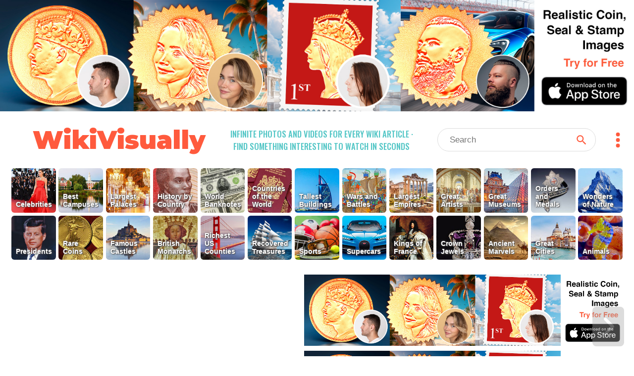

--- FILE ---
content_type: text/html; charset=utf-8
request_url: https://wikivisually.com/wiki/15_cm_SK_L%2F45
body_size: 4356
content:
<!DOCTYPE html>
<html lang='en'>
<head>
<title>
15 cm SK L/45 - WikiVisually
</title>
<meta charset='utf-8'>
<meta content='Find something interesting to watch in seconds. Infinite suggestions of high quality videos and topics' name='description'>
<meta content='Find something interesting to watch in seconds. Infinite suggestions of high quality videos and topics' property='og:description' xmlns:og='http://opengraphprotocol.org/schema/'>
<meta content='https://d2f7owq7qyton.cloudfront.net/main/wikivisually_logo.jpg' property='og:image' xmlns:og='http://opengraphprotocol.org/schema/'>
<meta content='WikiVisually.com' property='og:title'>
<meta content='website' property='og:type'>
<meta content='http://wikivisually.com' property='og:url'>
<meta content='width=device-width, initial-scale=1.0, minimum-scale=1.0' name='viewport'>
<meta content='telephone=no' name='format-detection'>
<meta name="csrf-param" content="authenticity_token" />
<meta name="csrf-token" content="nlpQOF7phZUvCg9L/skWy2jc9fNmk9Khf5/KGxWqzgQvUTJTJBe1Ja1ujrpbNWbkTGxcGKmIApMi9tYGHyIosQ==" />
<link rel="shortcut icon" type="image/x-icon" href="https://d2f7owq7qyton.cloudfront.net/main/favicon.ico" />
<link rel="apple-touch-icon" href="https://d2f7owq7qyton.cloudfront.net/custom_imgs/touch_icons/touch-icon-57.png" />
<link rel="apple-touch-icon" href="https://d2f7owq7qyton.cloudfront.net/custom_imgs/touch_icons/touch-icon-57.png" sizes="57x57" />
<link rel="apple-touch-icon" href="https://d2f7owq7qyton.cloudfront.net/custom_imgs/touch_icons/touch-icon-76.png" sizes="76x76" />
<link rel="apple-touch-icon" href="https://d2f7owq7qyton.cloudfront.net/custom_imgs/touch_icons/touch-icon-120.png" sizes="120x120" />
<link rel="apple-touch-icon" href="https://d2f7owq7qyton.cloudfront.net/custom_imgs/touch_icons/touch-icon-152.png" sizes="152x152" />
<link rel="apple-touch-icon" href="https://d2f7owq7qyton.cloudfront.net/custom_imgs/touch_icons/touch-icon-167.png" sizes="167x167" />
<link rel="apple-touch-icon" href="https://d2f7owq7qyton.cloudfront.net/custom_imgs/touch_icons/touch-icon-180.png" sizes="180x180" />
<link rel="icon" href="https://d2f7owq7qyton.cloudfront.net/custom_imgs/touch_icons/touch-icon-128.png" sizes="128x128" />
<link rel="icon" href="https://d2f7owq7qyton.cloudfront.net/custom_imgs/touch_icons/touch-icon-192.png" sizes="192x192" />

<link href='https://fonts.googleapis.com' rel='preconnect'>
<link crossorigin='' href='https://fonts.gstatic.com' rel='preconnect'>
<link href='https://fonts.googleapis.com/css2?family=Oswald:wght@500&amp;family=Montserrat:wght@900&amp;display=swap' rel='stylesheet'>
<link rel="stylesheet" media="all" href="/assets/application-735711d2892718b51dee5ac7d6e87c25c1f25ca5a7d4f9a3be0067a5780207b1.css" debug="false" />
<script src="https://ajax.googleapis.com/ajax/libs/jquery/3.5.1/jquery.slim.min.js" defer="defer"></script>
<script src="/assets/application-f37da3552f73ffe6bf7b6a94e808487fd71fd2d1f36758b2252ed29bcdb3e73d.js" defer="defer" debug="false"></script>
</head>
<!-- Google tag (gtag.js) -->
<script async src="https://www.googletagmanager.com/gtag/js?id=G-PFL8100N1T"></script>
<script>
  window.dataLayer = window.dataLayer || [];
  function gtag(){dataLayer.push(arguments);}
  gtag('js', new Date());

  gtag('config', 'G-PFL8100N1T');
</script>

<body class='wvTypeArticle'>
<div class='container-fluid top-container'>
<div class='row'>
<div align='center' class='first-a-wrap'>
<a class='centered-img-wrap' href='https://apps.apple.com/us/app/coin-portrait-ai/id6465394425?itsct=apps_box_link&amp;itscg=30200'>
<picture>
<source media='(max-width: 767px)' srcset='https://d2f7owq7qyton.cloudfront.net/house_ads/iphone_ad_1000_834_04.jpg'>
<source media='(max-width: 991px)' srcset='https://d2f7owq7qyton.cloudfront.net/house_ads/ipad_ad_2509_560_03.jpg'>
<img class='house-ad' src='https://d2f7owq7qyton.cloudfront.net/house_ads/desk_ad_3180_560_03.jpg'>
</picture>
</a>

</div>
<div class='col-xs-12 visible-xs visible-sm header-wrap-mobile'>
<div class='row-1 row-mobile'>
<div class='site-title'>
<a class='no-underscore' href='/'>
WikiVisually
</a>
</div>
<div class='header-btns-wrap'>
<div class='magn-wrap'>
<div class='svg-all magn-mobile svg-srch-thick'></div>
</div>
<div class='dots-wrap'>
<div class='svg-all dots-mobile svg-dots'></div>
</div>
</div>
</div>
<div class='slogan-mobile'>
<div class='site-slogan'>
Infinite photos and videos for every Wiki article &middot;
Find something interesting to watch in seconds
</div>

</div>
<div class='search-outer-mobile'>
<form accept-charset='utf-8' action='/search' autocomplete='off' class='search-wrap' method='get' role='search'><div class='vh1'></div><input autocomplete='off' class='vcenter nav-js-search search-input' data-provide='typeahead' dir='ltr' name='qry' placeholder='Search' size='10' spellcheck='false' title='search' type='text' value=''><button class='vcenter search-btn svg-all svg-search' type='submit'></button></form>

</div>

</div>
<div class='col-xs-12 hidden-xs hidden-sm'>
<div class='row-1'>
<div class='site-title'>
<a class='no-underscore' href='/'>
WikiVisually
</a>
</div>
<div class='site-slogan'>
Infinite photos and videos for every Wiki article &middot;
Find something interesting to watch in seconds
</div>

<div class='search-and-dots'>
<div class='search-outer-desk'>
<form accept-charset='utf-8' action='/search' autocomplete='off' class='search-wrap' method='get' role='search'><div class='vh1'></div><input autocomplete='off' class='vcenter nav-js-search search-input' data-provide='typeahead' dir='ltr' name='qry' placeholder='Search' size='10' spellcheck='false' title='search' type='text' value=''><button class='vcenter search-btn svg-all svg-search' type='submit'></button></form>

</div>
<div class='dots-wrap'>
<div class='svg-all dots-desk svg-dots'></div>
</div>
</div>
</div>

</div>
<div class='top-tl-col col-xs-12'>
<div class='top-list-wrap top-list-collapsed'>
<a class='top-list-btn' href='/featured/Celebrities' style='background-position: 11.1105% 0;'>
<span class='tl-title'>
Celebrities
</span>
</a><a class='top-list-btn' href='/featured/Best_Campuses' style='background-position: 77.7735% 0;'>
<span class='tl-title'>
Best Campuses
</span>
</a><a class='top-list-btn' href='/featured/Largest_Palaces' style='background-position: 85.1805% 0;'>
<span class='tl-title'>
Largest Palaces
</span>
</a><a class='top-list-btn' href='/featured/History_by_Country' style='background-position: 18.5175% 0;'>
<span class='tl-title'>
History by Country
</span>
</a><a class='top-list-btn' href='/featured/World_Banknotes' style='background-position: 33.3315% 0;'>
<span class='tl-title'>
World Banknotes
</span>
</a><a class='top-list-btn' href='/featured/Countries_of_the_World' style='background-position: 92.5875% 0;'>
<span class='tl-title'>
Countries of the World
</span>
</a><a class='top-list-btn' href='/featured/Tallest_Buildings' style='background-position: 62.9595% 0;'>
<span class='tl-title'>
Tallest Buildings
</span>
</a><a class='top-list-btn' href='/featured/Wars_and_Battles' style='background-position: 22.221% 0;'>
<span class='tl-title'>
Wars and Battles
</span>
</a><a class='top-list-btn' href='/featured/Largest_Empires' style='background-position: 88.884% 0;'>
<span class='tl-title'>
Largest Empires
</span>
</a><a class='top-list-btn' href='/featured/Great_Artists' style='background-position: 59.256% 0;'>
<span class='tl-title'>
Great Artists
</span>
</a><a class='top-list-btn' href='/featured/Great_Museums' style='background-position: 48.1455% 0;'>
<span class='tl-title'>
Great Museums
</span>
</a><a class='top-list-btn' href='/list_of_lists/Orders_and_Medals' style='background-position: 51.849000000000004% 0;'>
<span class='tl-title'>
Orders and Medals
</span>
</a><a class='top-list-btn' href='/featured/Wonders_of_Nature' style='background-position: 7.407% 0;'>
<span class='tl-title'>
Wonders of Nature
</span>
</a><a class='top-list-btn' href='/featured/Presidents' style='background-position: 70.3665% 0;'>
<span class='tl-title'>
Presidents
</span>
</a><a class='top-list-btn' href='/featured/Rare_Coins' style='background-position: 29.628% 0;'>
<span class='tl-title'>
Rare Coins
</span>
</a><a class='top-list-btn' href='/featured/Famous_Castles' style='background-position: 99.9945% 0;'>
<span class='tl-title'>
Famous Castles
</span>
</a><a class='top-list-btn' href='/featured/British_Monarchs' style='background-position: 55.5525% 0;'>
<span class='tl-title'>
British Monarchs
</span>
</a><a class='top-list-btn' href='/featured/Richest_US_Counties' style='background-position: 96.291% 0;'>
<span class='tl-title'>
Richest US Counties
</span>
</a><a class='top-list-btn' href='/featured/Recovered_Treasures' style='background-position: 44.442% 0;'>
<span class='tl-title'>
Recovered Treasures
</span>
</a><a class='top-list-btn' href='/featured/Sports' style='background-position: 66.663% 0;'>
<span class='tl-title'>
Sports
</span>
</a><a class='top-list-btn' href='/featured/Supercars' style='background-position: 25.924500000000002% 0;'>
<span class='tl-title'>
Supercars
</span>
</a><a class='top-list-btn' href='/featured/Kings_of_France' style='background-position: 40.7385% 0;'>
<span class='tl-title'>
Kings of France
</span>
</a><a class='top-list-btn' href='/featured/Crown_Jewels' style='background-position: 37.035% 0;'>
<span class='tl-title'>
Crown Jewels
</span>
</a><a class='top-list-btn' href='/featured/Ancient_Marvels' style='background-position: 81.477% 0;'>
<span class='tl-title'>
Ancient Marvels
</span>
</a><a class='top-list-btn' href='/featured/Great_Cities' style='background-position: 14.814% 0;'>
<span class='tl-title'>
Great Cities
</span>
</a><a class='top-list-btn' href='/featured/Animals' style='background-position: 74.07% 0;'>
<span class='tl-title'>
Animals
</span>
</a>
</div>
<div class='more-lists-wrap visible-xs'>
<div class='more-lists-btn'>
more top lists
</div>
</div>
</div>

</div>
</div>
<div class='player-outer'>
<div id='player-inner'></div>
<div class='player-close-bar'>
<a class='pl-hist-link' href='/history_video'>
History
</a>
<div class='player-close-btn'></div>
</div>
</div>
<script>
    function imgFail(i) {
      const w = i.closest('.rhs-img-wrap');
      const b = w.closest('.inf-title-box');
      const d = w.nextElementSibling;
      if (d && d.classList.contains('img-descr')) {
        d.remove();
      }
      w.remove();
      const a = b.querySelectorAll('.rhs-img-wrap');
      if (!a.length) {
        b.remove();
      }
    }
</script>
<div class='container-fluid infinite-container'>
<div class='row'>
<div class='inf-desk-left-space hidden-xs hidden-sm col-md-1'></div>
<div class='inf-main-col col-xs-12'>
<div class='inf-main-dst'>
<div class='inf-title-box'>
<div class='inf-title-head'>
<div class='inf-title-txt iframe-link'>
15 cm SK L/45
</div>
<div class='inf-rhs-btn-wrap'>
<div class='inf-rhs-link inf-vid-link'>Videos</div>
<a class='inf-rhs-link inf-page-link displ-none' href='/wiki/15_cm_SK_L%2F45'>Page</a>
</div>
</div>
<div class='inf-summary iframe-link'>
The 15 cm SK L/45 was a German naval gun used in World War I and World War II.
</div>
<div class='centered-img-wrap rhs-img-wrap'>
<img alt='Gun salvaged from SMS Bremse, at the Scapa Flow Visitor Centre, Hoy, Orkney' class='img-w-popover img-wide' onerror='imgFail(this)' src='https://upload.wikimedia.org/wikipedia/commons/thumb/2/2e/German_gun_from_SMS_Bremse_-_geograph.org.uk_-_118942.jpg/640px-German_gun_from_SMS_Bremse_-_geograph.org.uk_-_118942.jpg'>
</div>
<div class='img-descr'>
Gun salvaged from SMS Bremse, at the Scapa Flow Visitor Centre, Hoy, Orkney
</div>
<div class='centered-img-wrap rhs-img-wrap'>
<img alt='15 cm SK L/45 coastal artillery gun at Nordarnøy, Gildeskål, Norway' class='img-w-popover img-wide' onerror='imgFail(this)' src='https://upload.wikimedia.org/wikipedia/commons/thumb/7/7f/15_cm_SK_L45_coastal_artillery_gun_at_Nordarn%C3%B8y%2C_Norway_-_1.jpg/640px-15_cm_SK_L45_coastal_artillery_gun_at_Nordarn%C3%B8y%2C_Norway_-_1.jpg'>
</div>
<div class='img-descr'>
15 cm SK L/45 coastal artillery gun at Nordarnøy, Gildeskål, Norway
</div>
<div class='centered-img-wrap rhs-img-wrap'>
<img alt='Rear view of the above pictured gun' class='img-w-popover img-wide' onerror='imgFail(this)' src='https://upload.wikimedia.org/wikipedia/commons/thumb/2/2b/15_cm_SK_L45_coastal_artillery_gun_at_Nordarn%C3%B8y%2C_Norway_-_2.jpg/640px-15_cm_SK_L45_coastal_artillery_gun_at_Nordarn%C3%B8y%2C_Norway_-_2.jpg'>
</div>
<div class='img-descr'>
Rear view of the above pictured gun
</div>

</div>
<div class='inf-title-box'>
<div class='inf-title-head'>
<div class='inf-title-txt iframe-link'>
SMS Bremse
</div>
<div class='inf-rhs-btn-wrap'>
<div class='inf-rhs-link inf-vid-link'>Videos</div>
<a class='inf-rhs-link inf-page-link' href='/wiki/SMS_Bremse'>Page</a>
</div>
</div>
<div class='inf-summary iframe-link'>
SMS Bremse was a Brummer-class minelaying light cruiser of the Imperial German Navy. She was laid down by AG Vulcan Stettin on 27 April 1915 and launched on 11 March 1916 at Stettin, Germany, the second of the two-ship class after her sister, SMS Brummer. She served during the First World War, operating most of the time in company with her sister. The two ships took part in an ambush on a convoy in the North Sea, where they sank two destroyers in a surprise attack, before hunting down and sinking nine merchantmen, after which they returned to port unscathed.
</div>
<div class='centered-img-wrap rhs-img-wrap'>
<img alt='One of the Brummer-class cruisers, probably on the way to Scapa Flow' class='img-w-popover img-wide' onerror='imgFail(this)' src='https://upload.wikimedia.org/wikipedia/commons/thumb/9/96/Brummer-class_cruiser.jpg/640px-Brummer-class_cruiser.jpg'>
</div>
<div class='img-descr'>
One of the Brummer-class cruisers, probably on the way to Scapa Flow
</div>
<div class='centered-img-wrap rhs-img-wrap'>
<img alt='Ships of the German High Seas Fleet sailing to be interned. Visible are SMS Emden, SMS Frankfurt, and Bremse' class='img-w-popover img-wide' onerror='imgFail(this)' src='https://upload.wikimedia.org/wikipedia/commons/thumb/d/dc/Entering_Scapa_Flow.jpg/640px-Entering_Scapa_Flow.jpg'>
</div>
<div class='img-descr'>
Ships of the German High Seas Fleet sailing to be interned. Visible are SMS Emden, SMS Frankfurt, and Bremse
</div>
<div class='centered-img-wrap rhs-img-wrap'>
<img alt='15 cm naval gun salvaged from Bremse and displayed at Scapa Flow' class='img-w-popover img-wide' onerror='imgFail(this)' src='https://upload.wikimedia.org/wikipedia/commons/thumb/2/2e/German_gun_from_SMS_Bremse_-_geograph.org.uk_-_118942.jpg/640px-German_gun_from_SMS_Bremse_-_geograph.org.uk_-_118942.jpg'>
</div>
<div class='img-descr'>
15 cm naval gun salvaged from Bremse and displayed at Scapa Flow
</div>

</div>


</div>
<div class='inf-spin-wrap'>
<div class='inf-spinner'></div>
</div>
</div>
</div>
</div>

<script>
//<![CDATA[
var cdnPrefix = 'https://d2f7owq7qyton.cloudfront.net/'; var needGoogleAds = false; var titles_related_raw = ['15 cm SK L/45', 'SMS Bremse', 'Bremen-class cruiser', 'Brummer-class cruiser', 'Graudenz-class cruiser', 'Kolberg-class cruiser', 'Magdeburg-class cruiser', 'Pillau-class cruiser', 'Nassau-class battleship', 'Helgoland-class battleship', 'Kaiser-class battleship', 'SMS Von der Tann', 'Moltke-class battlecruiser', 'SMS Blücher', 'König-class battleship', 'SMS Seydlitz', 'Derfflinger-class battlecruiser', 'SMS Lützow', 'Bayern-class battleship', 'SMS Hindenburg', 'Mackensen-class battlecruiser', 'Wiesbaden-class cruiser', 'Königsberg-class cruiser (1915)', 'Cöln-class cruiser', 'SMS Emden (1916)', 'BL 6-inch Mk XII naval gun']; var titles_used_for_related = ['15 cm SK L/45']; var titles_used_for_photos = ['15 cm SK L/45', 'SMS Bremse'];
//]]>
</script>
</body>
</html>

